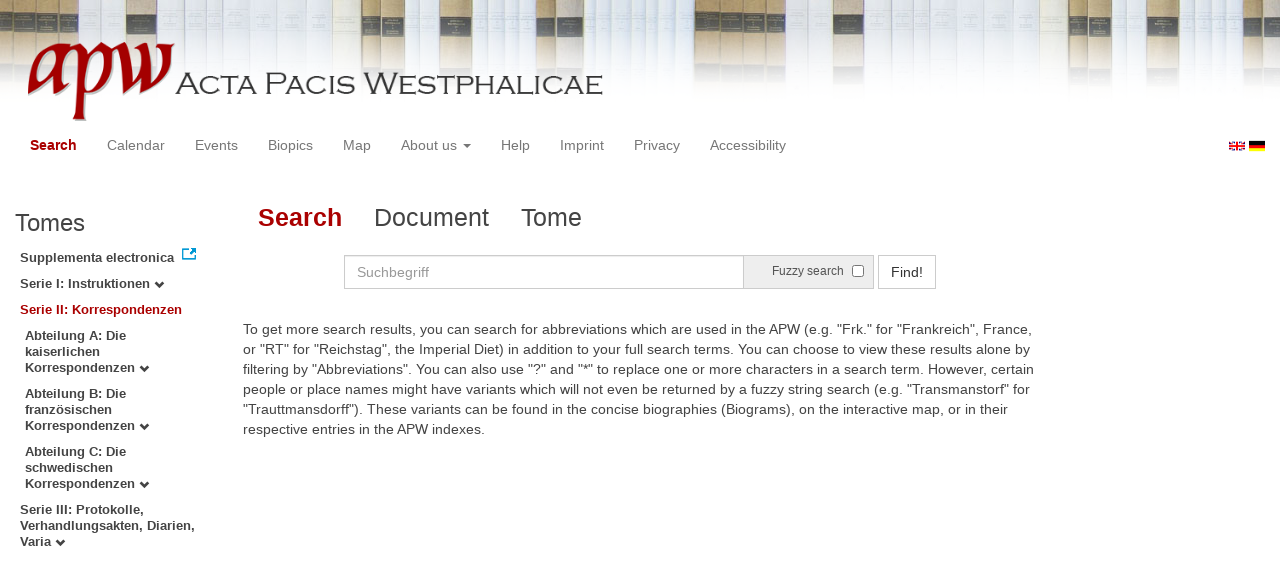

--- FILE ---
content_type: text/html
request_url: https://apw.digitale-sammlungen.de/search/start.html?id=bsb00056722_00202_dok0123&analyticUnit=Korrespondenz&docNum_int=123&tree=002&placeName_str=Osnabr%C3%BCck&lang=en
body_size: 2990
content:
<?xml version="1.0" encoding="UTF-8"?>
<!DOCTYPE html PUBLIC "-//W3C//DTD XHTML 1.0 Transitional//EN" "http://www.w3.org/TR/xhtml1/DTD/xhtml1-transitional.dtd">
<html> 
  <head> 
    <title>APW - Start</title> 
    <meta name="description" content="Start" /> 
    <meta name="author" content="BSB" /> 
    <meta name="keywords" content="APW Start" /> 
    <meta name="date" content="2026-01-19+01:00" /> 
    <meta xmlns="http://www.w3.org/1999/xhtml" http-equiv="content-type" content="text/html; charset=utf-8" />
    <meta xmlns="http://www.w3.org/1999/xhtml" http-equiv="expires" content="0" />
    <meta xmlns="http://www.w3.org/1999/xhtml" name="robots" content="index, follow" />
    <link xmlns="http://www.w3.org/1999/xhtml" type="image/ico" rel="icon" href="/public/favicon.ico" />
    <link xmlns="http://www.w3.org/1999/xhtml" type="text/css" rel="stylesheet" href="/public/BookReader/BookReader.css" />
    <link xmlns="http://www.w3.org/1999/xhtml" type="text/css" rel="stylesheet" href="/public/css/bootstrap.css" />
    <link xmlns="http://www.w3.org/1999/xhtml" type="text/css" rel="stylesheet" href="/public/css/style.css" />
    <link xmlns="http://www.w3.org/1999/xhtml" type="text/css" rel="stylesheet" href="/public/css/BookReader.css" />
    <link xmlns="http://www.w3.org/1999/xhtml" type="text/css" rel="stylesheet" href="/public/css/timeline.css" />
    <link xmlns="http://www.w3.org/1999/xhtml" type="text/css" rel="stylesheet" href="/public/css/mCustomScrollbar.css" />
    <link xmlns="http://www.w3.org/1999/xhtml" type="text/css" rel="stylesheet" href="/public/css/apw-icons.css" />
    <link xmlns="http://www.w3.org/1999/xhtml" rel="stylesheet" type="text/css" href="/public/css/openlayers.css" />
    <script xmlns="http://www.w3.org/1999/xhtml" type="text/javascript" src="/public/js/jquery.js"> </script>
    <script xmlns="http://www.w3.org/1999/xhtml" type="text/javascript" src="/public/js/bootstrap.js"> </script>
    <script xmlns="http://www.w3.org/1999/xhtml" type="text/javascript" src="/public/js/apw.js"> </script>
    <script xmlns="http://www.w3.org/1999/xhtml" type="text/javascript" src="/public/js/timeline-min.js"> </script>
    <script xmlns="http://www.w3.org/1999/xhtml" type="text/javascript" src="/public/js/storyjs-embed.js"> </script>
    <script xmlns="http://www.w3.org/1999/xhtml" type="text/javascript" src="/public/js/jquery.mCustomScrollbar.concat.min.js"> </script>
    <script xmlns="http://www.w3.org/1999/xhtml" type="text/javascript" src="/public/js/typeahead.min.js"> </script>
  </head> 
  <body> 
    <div id="banner"> 
      <a href="/"> 
        <img src="/public/img/apwlogo.png" /> 
      </a> 
    </div> 
    <nav class="navbar navbar-default" role="navigation"> 
      <div class="navbar-header"> 
        <button type="button" class="navbar-toggle" data-toggle="collapse" data-target="#bs-example-navbar-collapse-1"> 
          <span class="sr-only">Toggle navigation</span> 
          <span class="icon-bar"> </span> 
          <span class="icon-bar"> </span> 
          <span class="icon-bar"> </span> 
        </button> 
        <p class="navbar-brand visible-xs" href="javascript:;">Menü</p> 
      </div> 
      <div class="collapse navbar-collapse" id="bs-example-navbar-collapse-1"> 
        <ul class="nav navbar-nav"> 
          <li> 
            <a href="/search/start.html?lang=en" title="search" class="selected"> Search </a> 
          </li> 
          <li> 
            <a href="/calendar/start.html?lang=en" title="calendar"> Calendar </a> 
          </li> 
          <li> 
            <a href="/events/start.html?lang=en" title="events"> Events </a> 
          </li> 
          <li> 
            <a href="/biopics/start.html?lang=en" title="biopics"> Biopics </a> 
          </li> 
          <li> 
            <a href="/gis/start.html?lang=en" title="gis"> Map </a> 
          </li> 
          <li class="dropdown"> 
            <a href="#" class="dropdown-toggle" data-toggle="dropdown"> About us 
              <b class="caret"> </b> 
            </a> 
            <ul class="dropdown-menu"> 
              <li> 
                <a href="/apwhist/static.html?lang=en" title="apwhist">Historical Introduction</a> 
              </li> 
              <li> 
                <a href="/apw/static.html?lang=en" title="apw">About Acta Pacis Westphalicae</a> 
              </li> 
              <li> 
                <a href="/apweinf/static.html?lang=en" title="apweinf">About APW digital</a> 
              </li> 
            </ul> 
          </li> 
          <li> 
            <a href="/apwtech/static.html?lang=en" title="apwtech"> Help </a> 
          </li> 
          <li> 
            <a href="/impressum/static.html?lang=en" title="impressum"> Imprint </a> 
          </li> 
          <li> 
            <a href="/datenschutz/static.html?lang=en" title="datenschutz"> Privacy </a> 
          </li> 
          <li> 
            <a href="/barrierefreiheit/static.html?lang=en" title="barrierefreiheit"> Accessibility </a> 
          </li> 
        </ul> 
      </div> 
      <div id="languageSwitcher"> 
        <a href="/search/start.html?id=bsb00056722_00202_dok0123&amp;analyticUnit=Korrespondenz&amp;docNum_int=123&amp;tree=002&amp;placeName_str=Osnabr%C3%BCck&amp;lang=en"> 
          <img src="/public/img/u-k.gif" width="16px" height="14px" alt="EN" /> 
        </a> 
        <a href="/search/start.html?id=bsb00056722_00202_dok0123&amp;analyticUnit=Korrespondenz&amp;docNum_int=123&amp;tree=002&amp;placeName_str=Osnabr%C3%BCck&amp;lang=de"> 
          <img src="/public/img/germany.gif" width="16px" height="12px" alt="DE" /> 
        </a> 
      </div> 
    </nav> 
    <div> 
      <div class="col-sm-3 col-md-2 col-lg-2" id="sidebar1"> 
        <div id="collection"> 
          <h3>Tomes</h3> 
          <ul class="collection"> 
            <li> 
              <a href="http://www.pax-westphalica.de/index.html" title="Acta Pacis Westphalicae. Supplementa electronica" target="_blank"> 
                <strong>Supplementa electronica</strong> 
              </a> 
            </li> 
            <li> 
              <b> 
                <a href="/search/start.html?id=bsb00056722_00202_dok0123&amp;docNum_int=123&amp;analyticUnit=Korrespondenz&amp;placeName_str=Osnabr%C3%BCck&amp;lang=en&amp;tree=001" title="Serie I: Instruktionen">Serie I: Instruktionen
                  <span class="glyphicon glyphicon-chevron-down"> </span> 
                </a> 
              </b> 
            </li> 
            <li> 
              <b> 
                <a href="/search/start.html&amp;?id=bsb00056722_00202_dok0123&amp;docNum_int=123&amp;analyticUnit=Korrespondenz&amp;placeName_str=Osnabr%C3%BCck&amp;lang=en" title="Serie II: Korrespondenzen" class="activeCollection">Serie II: Korrespondenzen</a> 
              </b> 
              <ul> 
                <li> 
                  <b> 
                    <a href="/search/start.html?id=bsb00056722_00202_dok0123&amp;docNum_int=123&amp;analyticUnit=Korrespondenz&amp;placeName_str=Osnabr%C3%BCck&amp;lang=en&amp;tree=002:001" title="Abteilung A: Die kaiserlichen Korrespondenzen">Abteilung A: Die kaiserlichen Korrespondenzen
                      <span class="glyphicon glyphicon-chevron-down"> </span> 
                    </a> 
                  </b> 
                </li> 
                <li> 
                  <b> 
                    <a href="/search/start.html?id=bsb00056722_00202_dok0123&amp;docNum_int=123&amp;analyticUnit=Korrespondenz&amp;placeName_str=Osnabr%C3%BCck&amp;lang=en&amp;tree=002:002" title="Abteilung B: Die französischen Korrespondenzen">Abteilung B: Die französischen Korrespondenzen
                      <span class="glyphicon glyphicon-chevron-down"> </span> 
                    </a> 
                  </b> 
                </li> 
                <li> 
                  <b> 
                    <a href="/search/start.html?id=bsb00056722_00202_dok0123&amp;docNum_int=123&amp;analyticUnit=Korrespondenz&amp;placeName_str=Osnabr%C3%BCck&amp;lang=en&amp;tree=002:003" title="Abteilung C: Die schwedischen Korrespondenzen">Abteilung C: Die schwedischen Korrespondenzen
                      <span class="glyphicon glyphicon-chevron-down"> </span> 
                    </a> 
                  </b> 
                </li> 
              </ul> 
            </li> 
            <li> 
              <b> 
                <a href="/search/start.html?id=bsb00056722_00202_dok0123&amp;docNum_int=123&amp;analyticUnit=Korrespondenz&amp;placeName_str=Osnabr%C3%BCck&amp;lang=en&amp;tree=003" title="Serie III: Protokolle, Verhandlungsakten, Diarien, Varia">Serie III: Protokolle, Verhandlungsakten, Diarien, Varia
                  <span class="glyphicon glyphicon-chevron-down"> </span> 
                </a> 
              </b> 
            </li> 
          </ul> 
        </div> 
      </div> 
      <div class="col-sm-9 col-md-8 col-lg-8" id="main"> 
        <div class="row"> 
          <ul class="nav nav-tabs"> 
            <li class="active"> 
              <a href="#">Search</a> 
            </li> 
            <li> 
              <a href="/search/displayDoc.html?id=bsb00056722_00202_dok0123&amp;analyticUnit=Korrespondenz&amp;docNum_int=123&amp;tree=002&amp;placeName_str=Osnabr%C3%BCck&amp;lang=en">Document</a> 
            </li> 
            <li> 
              <a href="/search/displayPage.html?id=bsb00056722_00202_dok0123&amp;analyticUnit=Korrespondenz&amp;docNum_int=123&amp;tree=002&amp;placeName_str=Osnabr%C3%BCck&amp;lang=en">Tome</a> 
            </li> 
          </ul> 
        </div> 
        <div id="formular" class="row"> 
          <div id="formularInner"> 
            <form action="/search/query.html" method="get" class="form-inline" role="form"> 
              <div class="form-group"> 
                <div class="input-group searchInputMain"> 
                  <input name="q" class="form-control searchInput wide" value="" type="text" maxlength="128" placeholder="Suchbegriff" autofocus="autofocus" /> 
                  <span class="input-group-addon"> 
                    <span class="input-group-helper"> Fuzzy search </span> 
                    <input type="checkbox" name="fuzzy" value="true" /> 
                  </span> 
                </div> 
              </div> 
              <button type="submit" class="btn btn-default"> Find! </button> 
              <a class="btn" href="/search/query.html"> New search </a> 
              <input type="hidden" name="mode" value="comfort" /> 
              <input type="hidden" name="analyticUnit" value="Korrespondenz" /> 
              <input type="hidden" name="placeName_str" value="Osnabrück" /> 
              <input type="hidden" name="id" value="bsb00056722_00202_dok0123" /> 
              <input type="hidden" name="tree" value="002" /> 
              <input type="hidden" name="lang" value="en" /> 
            </form> 
          </div> 
        </div> 
        <div id="feedback" class="row"> </div> 
        <div id="mainframe1" class="row"> 
          <div> 
            <p>To
      get more search results, you can search for abbreviations which are used in the APW (e.g. "Frk."
      for "Frankreich",
      France, or "RT"
      for "Reichstag",
      the Imperial Diet) in addition to your full search terms. You can choose to view these results alone by filtering by "Abbreviations".
      You can also use "?"
      and "*"
      to replace one or more characters in a search term. However, certain people or place names might have variants which will not even be returned by a fuzzy string search (e.g. "Transmanstorf"
      for "Trauttmansdorff").
      These variants can be found in the concise biographies (Biograms), on the interactive map, or in their respective entries in the APW indexes.
    </p> 
          </div> 
        </div> 
      </div> 
      <div class="col-sm-3 col-md-2 col-lg-2" id="sidebar2"> </div> 
      <div style="clear:both;"> </div> 
      <script type="text/javascript">
     $(document).ready(function () {
      $('a[href]').filter(function () {
          return /^https?:\/\//.test($(this).attr('href'));
      }).attr('target', '_blank');
     });
    </script> 
    </div> 
  </body> 
</html>